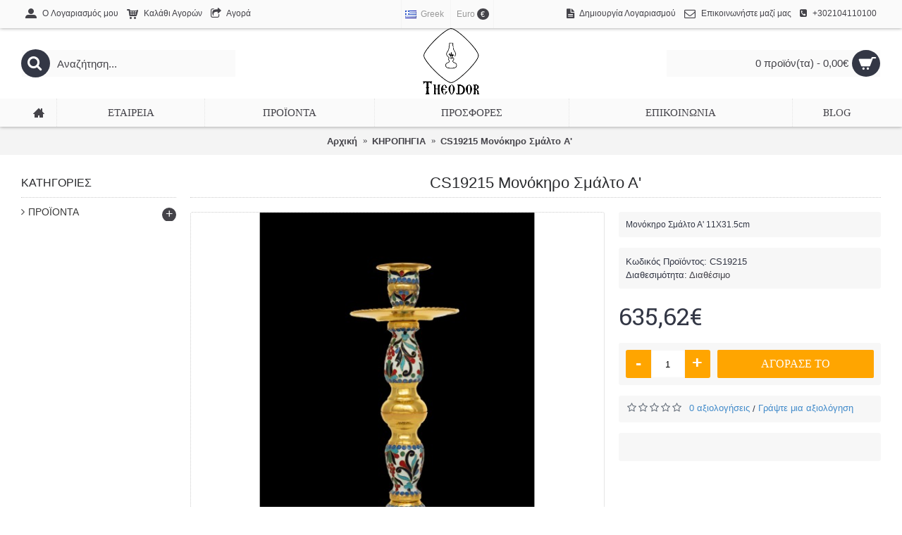

--- FILE ---
content_type: text/html; charset=utf-8
request_url: https://www.e-theo.gr/index.php?route=product/product&path=67&product_id=1181
body_size: 88151
content:
<!DOCTYPE html>
<html dir="ltr" lang="el" class="webkit chrome chrome131 mac journal-desktop is-guest skin-2 responsive-layout infinite-scroll center-header lang-full lang-full-mobile currency-full currency-full-mobile no-top-on-mobile collapse-footer-columns mobile-menu-on-tablet extended-layout header-center header-sticky sticky-menu backface product-grid-second-image product-list-second-image hide-cart product-page product-page-1181 layout-2 route-product-product oc2 oc23 oc3 one-column" data-j2v="2.16.8">
<head>
<meta charset="UTF-8" />
<meta name="viewport" content="width=device-width, initial-scale=1.0">
<meta name="format-detection" content="telephone=no">
<!--[if IE]><meta http-equiv="X-UA-Compatible" content="IE=Edge,chrome=1"/><![endif]-->
<title>Μονόκηρο Σμάλτο Α' | e-theo.gr</title>
<base href="https://www.e-theo.gr/" />
<meta property="og:title" content="CS19215 Μονόκηρο Σμάλτο Α'" />
<meta property="og:site_name" content="Theodor " />
<meta property="og:url" content="http://www.e-theo.gr/index.php?route=product/product&product_id=1181" />
<meta property="og:description" content="Μονόκηρο Σμάλτο Α' 11Χ31.5cm" />
<meta property="og:type" content="product" />
<meta property="og:image" content="https://www.e-theo.gr/image/cache/catalog/new_photo/CS19215-600x315.jpg" />
<meta property="og:image:width" content="600" />
<meta property="og:image:height" content="315" />
<meta name="twitter:card" content="summary" />
<meta name="twitter:title" content="CS19215 Μονόκηρο Σμάλτο Α'" />
<meta name="twitter:description" content="Μονόκηρο Σμάλτο Α' 11Χ31.5cm" />
<meta name="twitter:image" content="https://www.e-theo.gr/image/cache/catalog/new_photo/CS19215-200x200.jpg" />
<meta name="twitter:image:width" content="200" />
<meta name="twitter:image:height" content="200" />
<link href="http://www.e-theo.gr/index.php?route=product/product&amp;product_id=1181" rel="canonical" />
<link href="https://www.e-theo.gr/image/etheo.png" rel="icon" />
<link rel="stylesheet" href="//fonts.googleapis.com/css?family=Droid+Serif:regular,italic%7CRoboto+Slab:regular%7CUbuntu:700%7CRoboto+Condensed:regular&amp;subset=latin"/>
<link rel="stylesheet" href="https://www.e-theo.gr/journal-cache/_91931253f9ec4dc760b8ba9ac59996b2.css"/>
<script type="text/javascript" src="https://www.e-theo.gr/journal-cache/_a3d6ee90ae10a93bcecb7ec2c2fe3b3c.js"></script>

<script>
  (function(i,s,o,g,r,a,m){i['GoogleAnalyticsObject']=r;i[r]=i[r]||function(){
  (i[r].q=i[r].q||[]).push(arguments)},i[r].l=1*new Date();a=s.createElement(o),
  m=s.getElementsByTagName(o)[0];a.async=1;a.src=g;m.parentNode.insertBefore(a,m)
  })(window,document,'script','https://www.google-analytics.com/analytics.js','ga');

  ga('create', 'UA-77363195-1', 'auto');
  ga('send', 'pageview');

</script>
<!-- Facebook Pixel Code -->
<script>
!function(f,b,e,v,n,t,s)
{if(f.fbq)return;n=f.fbq=function(){n.callMethod?
n.callMethod.apply(n,arguments):n.queue.push(arguments)};
if(!f._fbq)f._fbq=n;n.push=n;n.loaded=!0;n.version='2.0';
n.queue=[];t=b.createElement(e);t.async=!0;
t.src=v;s=b.getElementsByTagName(e)[0];
s.parentNode.insertBefore(t,s)}(window,document,'script',
'https://connect.facebook.net/en_US/fbevents.js');
fbq('init', '2138486286193317'); 
fbq('track', 'PageView');
</script>
<noscript>
<img height="1" width="1" 
src="https://www.facebook.com/tr?id=2138486286193317&ev=PageView
&noscript=1"/>
</noscript>
<!-- End Facebook Pixel Code -->


<script>
Journal.COUNTDOWN = {
  DAYS    : "Days",
  HOURS   : "Hours",
  MINUTES : "Min",
  SECONDS : "Sec"
};
Journal.NOTIFICATION_BUTTONS = '<div class="notification-buttons"><a class="button notification-cart" href="https://www.e-theo.gr/index.php?route=checkout/cart">Εμφάνιση καλαθιού</a><a class="button notification-checkout" href="https://www.e-theo.gr/index.php?route=checkout/checkout">Αγορά</a></div>';
</script>

        <link rel="stylesheet" type="text/css" href="catalog/view/theme/css/facebook/cookieconsent.min.css" />
        <script type="text/javascript" src = "catalog/view/javascript/facebook/cookieconsent.min.js"></script>
        <script>
        window.addEventListener("load", function(){
          function setConsent() {
            fbq(
              'consent',
              this.hasConsented() ? 'grant' : 'revoke'
            );
          }
          window.cookieconsent.initialise({
            palette: {
              popup: {
                background: '#237afc'
              },
              button: {
                background: '#fff',
                text: '#237afc'
              }
            },
            cookie: {
              name: fbq.consentCookieName
            },
            type: 'opt-out',
            showLink: false,
            content: {
              dismiss: 'Agree',
              deny: 'Opt Out',
              header: 'Our Site Uses Cookies',
              message: 'By clicking Agree, you agree to our <a class="cc-link" href="https://www.facebook.com/legal/terms/update" target="_blank">terms of service</a>, <a class="cc-link" href="https://www.facebook.com/policies/" target="_blank">privacy policy</a> and <a class="cc-link" href="https://www.facebook.com/policies/cookies/" target="_blank">cookies policy</a>.'
            },
            layout: 'basic-header',
            location: true,
            revokable: true,
            onInitialise: setConsent,
            onStatusChange: setConsent,
            onRevokeChoice: setConsent
          }, function (popup) {
            // If this isn't open, we know that we can use cookies.
            if (!popup.getStatus() && !popup.options.enabled) {
              popup.setStatus(cookieconsent.status.dismiss);
            }
          });
        });
        </script>
        <script type="text/javascript">
          !function(f,b,e,v,n,t,s){if(f.fbq)return;n=f.fbq=function(){n.callMethod?
          n.callMethod.apply(n,arguments):n.queue.push(arguments)};if(!f._fbq)f._fbq=n;
          n.push=n;n.loaded=!0;n.version='2.0';n.queue=[];t=b.createElement(e);t.async=!0;
          t.src=v;s=b.getElementsByTagName(e)[0];s.parentNode.insertBefore(t,s)}(window,
          document,'script','https://connect.facebook.net/en_US/fbevents.js');
          fbq.consentCookieName = 'fb_cookieconsent_status';

          (function() {
            function getCookie(t){var i=("; "+document.cookie).split("; "+t+"=");if(2==i.length)return i.pop().split(";").shift()}
            var consentValue = getCookie(fbq.consentCookieName);
            fbq('consent', consentValue === 'dismiss' ? 'grant' : 'revoke');
          })();
        </script>
        <script type="text/javascript" src = "catalog/view/javascript/facebook/facebook_pixel.js"></script>
                  <script type="text/javascript">
            (function() {
              var params = {
    "agent": "exopencart-3.0.2.0-2.0.3"
};
              _facebookAdsExtension.facebookPixel.init(
                '2136038553336213',
                {},
                params);
                              _facebookAdsExtension.facebookPixel.firePixel(
                  JSON.parse('{\"event_name\":\"ViewContent\",\"content_type\":\"product\",\"content_ids\":\"[\'1181\']\",\"value\":512.6,\"currency\":\"EUR\",\"content_name\":\"CS19215 \\u039c\\u03bf\\u03bd\\u03cc\\u03ba\\u03b7\\u03c1\\u03bf \\u03a3\\u03bc\\u03ac\\u03bb\\u03c4\\u03bf \\u0391\'\",\"num_items\":1}'));
                          })();
          </script>
              

				<!-- Global site tag (gtag.js) - Google Ads: 871026139 --> 
<script async src="https://www.googletagmanager.com/gtag/js?id=AW-871026139"></script>
<script> window.dataLayer = window.dataLayer || []; 
function gtag(){dataLayer.push(arguments);} 
gtag('js', new Date()); 

gtag('config', 'AW-871026139'); 
</script> 
			
</head>
<body>
<!--[if lt IE 9]>
<div class="old-browser">You are using an old browser. Please <a href="http://windows.microsoft.com/en-us/internet-explorer/download-ie">upgrade to a newer version</a> or <a href="http://browsehappy.com/">try a different browser</a>.</div>
<![endif]-->

<header class="journal-header-center">
  <div class="header">
    <div class="journal-top-header j-min z-1"></div>
    <div class="journal-menu-bg z-0"></div>
    <div class="journal-center-bg j-100 z-0"></div>
    <div id="header" class="journal-header z-2">
      <div class="header-assets top-bar">
        <div class="journal-links j-min xs-100 sm-100 md-50 lg-50 xl-50">
          <div class="links">
            <ul class="top-menu">
              <li>
          <a href="https://www.e-theo.gr/index.php?route=account/account" class="m-item icon-only"><i style="margin-right: 5px; font-size: 16px" data-icon="&#xe1b8;"></i>
        <span class="top-menu-link">O Λογαριασμός μου</span>
      </a>
          </li>
  <li>
          <a href="https://www.e-theo.gr/index.php?route=checkout/cart" class="m-item icon-only"><i style="margin-right: 5px; font-size: 16px" data-icon="&#xe180;"></i>
        <span class="top-menu-link">Καλάθι Αγορών</span>
      </a>
          </li>
  <li>
          <a href="https://www.e-theo.gr/index.php?route=checkout/checkout" class="m-item icon-only"><i style="margin-right: 5px; font-size: 16px" data-icon="&#xe036;"></i>
        <span class="top-menu-link">Αγορά</span>
      </a>
          </li>
            </ul>
          </div>
        </div>
                  <div class="journal-language j-min">
              <form action="https://www.e-theo.gr/index.php?route=common/language/language" method="post" enctype="multipart/form-data">
    <div id="language" class="full-text">
      <div class="btn-group">
        <button class="dropdown-toggle" type="button" data-hover="dropdown">
          <div>
                                                            <img width="16" height="11" src="https://www.e-theo.gr/catalog/language/el-gr/el-gr.png" alt="Greek">
                  <span class="language-text">Greek</span>
                                                                                                        </div>
        </button>
        <ul class="dropdown-menu">
                      <li>
              <a onclick="$(this).closest('form').find('input[name=\'code\']').val('el-gr'); $(this).closest('form').submit();">
                                  <img width="16" height="11" src="https://www.e-theo.gr/catalog/language/el-gr/el-gr.png" alt="Greek">
                  <span class="language-text">Greek</span>
                              </a>
            </li>
                      <li>
              <a onclick="$(this).closest('form').find('input[name=\'code\']').val('en-gb'); $(this).closest('form').submit();">
                                  <img width="16" height="11" src="https://www.e-theo.gr/catalog/language/en-gb/en-gb.png" alt="English">
                  <span class="language-text">English</span>
                              </a>
            </li>
                      <li>
              <a onclick="$(this).closest('form').find('input[name=\'code\']').val('ru-ru'); $(this).closest('form').submit();">
                                  <img width="16" height="11" src="https://www.e-theo.gr/catalog/language/ru-ru/ru-ru.png" alt="Русский">
                  <span class="language-text">Русский</span>
                              </a>
            </li>
                  </ul>
      </div>
      <input type="hidden" name="code" value=""/>
      <input type="hidden" name="redirect" value="https://www.e-theo.gr/index.php?route=product/product&amp;path=67&amp;product_id=1181"/>
    </div>
  </form>

          </div>
                          <div class="journal-currency j-min">
              <form action="https://www.e-theo.gr/index.php?route=common/currency/currency" method="post" enctype="multipart/form-data">
    <div id="currency" class="full-text">
      <div class="btn-group">
        <button class="dropdown-toggle" type="button" data-hover="dropdown">
          <div>
                                                                                <span class="currency-text">Euro</span>
                    <span class="currency-symbol">€</span>
                                                                                                </div>
        </button>
        <ul class="dropdown-menu">
                                                                                              <li><a onclick="$(this).closest('form').find('input[name=\'code\']').val('EUR'); $(this).closest('form').submit();"><span class="currency-text">Euro</span> €</a></li>
                                                                                                                        <li><a onclick="$(this).closest('form').find('input[name=\'code\']').val('RUB'); $(this).closest('form').submit();"><span class="currency-text">рубль</span> ₽</a></li>
                                            </ul>
      </div>
      <input type="hidden" name="code" value=""/>
      <input type="hidden" name="redirect" value="https://www.e-theo.gr/index.php?route=product/product&amp;path=67&amp;product_id=1181"/>
    </div>
  </form>

          </div>
                <div class="journal-secondary j-min xs-100 sm-100 md-50 lg-50 xl-50">
          <div class="links">
            <ul class="top-menu">
              <li>
          <a href="https://www.e-theo.gr/index.php?route=account/register" class="m-item icon-only"><i style="margin-right: 5px; font-size: 16px" data-icon="&#xe6b2;"></i>
        <span class="top-menu-link">Δημιουργία Λογαριασμού</span>
      </a>
          </li>
  <li>
          <a href="https://www.e-theo.gr/index.php?route=information/contact" class="m-item icon-only"><i style="margin-right: 5px; font-size: 16px" data-icon="&#xe698;"></i>
        <span class="top-menu-link">Επικοινωνήστε μαζί μας</span>
      </a>
          </li>
  <li>
          <a href="tel:+302104110100" class="m-item "><i style="margin-right: 5px; " data-icon="&#xe084;"></i>
        <span class="top-menu-link">+302104110100</span>
      </a>
          </li>
            </ul>
          </div>
        </div>
      </div>
      <div class="header-assets">
        <div class="journal-search j-min xs-100 sm-50 md-25 lg-25 xl-25">
          <div id="search" class="input-group j-min">
  <input type="text" name="search" value="" placeholder="Αναζήτηση..." autocomplete="off" class="form-control input-lg"/>
  <div class="button-search">
    <button type="button"><i></i></button>
  </div>
</div>

        </div>
        <div class="journal-logo j-100 xs-100 sm-100 md-50 lg-50 xl-50">
                      <div id="logo">
              <a href="http://www.e-theo.gr/index.php?route=common/home">
                <img src="https://www.e-theo.gr/image/cache/theodor1-174x192.png" width="174" height="192" alt="Theodor " title="Theodor " class="logo-1x" />
              </a>
            </div>
                  </div>
        <div class="journal-cart j-min xs-100 sm-50 md-25 lg-25 xl-25">
          <div id="cart" class="btn-group btn-block">
  <button type="button" data-toggle="dropdown" class="btn btn-inverse btn-block btn-lg dropdown-toggle heading"><a><span id="cart-total" data-loading-text="Φόρτωση...&nbsp;&nbsp;">0 προϊόν(τα) - 0,00€</span> <i></i></a></button>
  <div class="content">
    <ul class="cart-wrapper">
              <li>
          <p class="text-center empty">Το καλάθι αγορών είναι άδειο!</p>
        </li>
          </ul>
  </div>
</div>

        </div>
      </div>
      <div class="journal-menu j-min xs-100 sm-100 md-100 lg-100 xl-100">
        <style></style>

<div class="mobile-trigger"></div>

<ul class="super-menu mobile-menu menu-table" style="table-layout: auto">
      <li id="main-menu-item-1" class="drop-down  icon-only">
              <a href="http://www.e-theo.gr/" ><i style="margin-right: 5px; font-size: 16px" data-icon="&#xe14f;"></i></a>
      
      
      
      
      
      
      
      <span class="mobile-plus">+</span>
    </li>
      <li id="main-menu-item-2" class="drop-down ">
              <a href="http://www.e-theo.gr/index.php?route=information/information&amp;information_id=4" ><span class="main-menu-text">ΕΤΑΙΡΕΙΑ</span></a>
      
      
      
      
      
      
      
      <span class="mobile-plus">+</span>
    </li>
      <li id="main-menu-item-3" class="mega-menu-categories ">
              <a href="http://www.e-theo.gr/index.php?route=product/category&amp;path=72" ><span class="main-menu-text">ΠΡΟΪΟΝΤΑ</span></a>
      
              <div class="mega-menu">
          <div>
                          <div class="mega-menu-item xs-50 sm-33 md-25 lg-20 xl-16 menu-image-left ">
                <div>
                  <h3><a href="http://www.e-theo.gr/index.php?route=product/category&amp;path=72_86">ΑΓΙΑΣ ΤΡΑΠΕΖΗΣ</a></h3>
                  <div>
                                          <a href="http://www.e-theo.gr/index.php?route=product/category&amp;path=72_86"><img width="250" height="250" class="lazy" src="https://www.e-theo.gr/image/cache/data/journal2/transparent-250x250.png" data-src="https://www.e-theo.gr/image/cache/catalog/new_photo/FC19103-250x250.jpg" data-default-src="https://www.e-theo.gr/image/cache/catalog/new_photo/FC19103-250x250.jpg" alt="ΑΓΙΑΣ ΤΡΑΠΕΖΗΣ"/></a>
                                                              <ul>
                                                                                              </ul>
                                      </div>
                </div>
              </div>
                          <div class="mega-menu-item xs-50 sm-33 md-25 lg-20 xl-16 menu-image-left ">
                <div>
                  <h3><a href="http://www.e-theo.gr/index.php?route=product/category&amp;path=72_79">ΑΚΟΙΜΗΤΕΣ ΚΑΝΔΗΛΕΣ</a></h3>
                  <div>
                                          <a href="http://www.e-theo.gr/index.php?route=product/category&amp;path=72_79"><img width="250" height="250" class="lazy" src="https://www.e-theo.gr/image/cache/data/journal2/transparent-250x250.png" data-src="https://www.e-theo.gr/image/cache/catalog/photo/CD18726-250x250.jpg" data-default-src="https://www.e-theo.gr/image/cache/catalog/photo/CD18726-250x250.jpg" alt="ΑΚΟΙΜΗΤΕΣ ΚΑΝΔΗΛΕΣ"/></a>
                                                              <ul>
                                                                                              </ul>
                                      </div>
                </div>
              </div>
                          <div class="mega-menu-item xs-50 sm-33 md-25 lg-20 xl-16 menu-image-left ">
                <div>
                  <h3><a href="http://www.e-theo.gr/index.php?route=product/category&amp;path=72_69">ΑΝΤΙΔΩΡΟΘΗΚΕΣ</a></h3>
                  <div>
                                          <a href="http://www.e-theo.gr/index.php?route=product/category&amp;path=72_69"><img width="250" height="250" class="lazy" src="https://www.e-theo.gr/image/cache/data/journal2/transparent-250x250.png" data-src="https://www.e-theo.gr/image/cache/catalog/category/artoforio-250x250.jpg" data-default-src="https://www.e-theo.gr/image/cache/catalog/category/artoforio-250x250.jpg" alt="ΑΝΤΙΔΩΡΟΘΗΚΕΣ"/></a>
                                                              <ul>
                                                                                              </ul>
                                      </div>
                </div>
              </div>
                          <div class="mega-menu-item xs-50 sm-33 md-25 lg-20 xl-16 menu-image-left ">
                <div>
                  <h3><a href="http://www.e-theo.gr/index.php?route=product/category&amp;path=72_102">ΑΠΛΙΚΕΣ</a></h3>
                  <div>
                                          <a href="http://www.e-theo.gr/index.php?route=product/category&amp;path=72_102"><img width="250" height="250" class="lazy" src="https://www.e-theo.gr/image/cache/data/journal2/transparent-250x250.png" data-src="https://www.e-theo.gr/image/cache/catalog/new_items/aplikes-250x250.jpg" data-default-src="https://www.e-theo.gr/image/cache/catalog/new_items/aplikes-250x250.jpg" alt="ΑΠΛΙΚΕΣ"/></a>
                                                              <ul>
                                                                                              </ul>
                                      </div>
                </div>
              </div>
                          <div class="mega-menu-item xs-50 sm-33 md-25 lg-20 xl-16 menu-image-left ">
                <div>
                  <h3><a href="http://www.e-theo.gr/index.php?route=product/category&amp;path=72_68">ΑΡΤΟΦΟΡΙΑ</a></h3>
                  <div>
                                          <a href="http://www.e-theo.gr/index.php?route=product/category&amp;path=72_68"><img width="250" height="250" class="lazy" src="https://www.e-theo.gr/image/cache/data/journal2/transparent-250x250.png" data-src="https://www.e-theo.gr/image/cache/catalog/category/artoforio1-250x250.jpg" data-default-src="https://www.e-theo.gr/image/cache/catalog/category/artoforio1-250x250.jpg" alt="ΑΡΤΟΦΟΡΙΑ"/></a>
                                                              <ul>
                                                                                              </ul>
                                      </div>
                </div>
              </div>
                          <div class="mega-menu-item xs-50 sm-33 md-25 lg-20 xl-16 menu-image-left ">
                <div>
                  <h3><a href="http://www.e-theo.gr/index.php?route=product/category&amp;path=72_105">ΑΡΧΙΕΡΑΤΙΚΕΣ ΜΗΤΡΕΣ</a></h3>
                  <div>
                                          <a href="http://www.e-theo.gr/index.php?route=product/category&amp;path=72_105"><img width="250" height="250" class="lazy" src="https://www.e-theo.gr/image/cache/data/journal2/transparent-250x250.png" data-src="https://www.e-theo.gr/image/cache/catalog/new_photo/CRW52003-250x250.jpg" data-default-src="https://www.e-theo.gr/image/cache/catalog/new_photo/CRW52003-250x250.jpg" alt="ΑΡΧΙΕΡΑΤΙΚΕΣ ΜΗΤΡΕΣ"/></a>
                                                              <ul>
                                                                                              </ul>
                                      </div>
                </div>
              </div>
                          <div class="mega-menu-item xs-50 sm-33 md-25 lg-20 xl-16 menu-image-left ">
                <div>
                  <h3><a href="http://www.e-theo.gr/index.php?route=product/category&amp;path=72_99">ΒΑΣΕΙΣ</a></h3>
                  <div>
                                          <a href="http://www.e-theo.gr/index.php?route=product/category&amp;path=72_99"><img width="250" height="250" class="lazy" src="https://www.e-theo.gr/image/cache/data/journal2/transparent-250x250.png" data-src="https://www.e-theo.gr/image/cache/catalog/new_items/vaseis-250x250.jpg" data-default-src="https://www.e-theo.gr/image/cache/catalog/new_items/vaseis-250x250.jpg" alt="ΒΑΣΕΙΣ"/></a>
                                                              <ul>
                                                                                              </ul>
                                      </div>
                </div>
              </div>
                          <div class="mega-menu-item xs-50 sm-33 md-25 lg-20 xl-16 menu-image-left ">
                <div>
                  <h3><a href="http://www.e-theo.gr/index.php?route=product/category&amp;path=72_92">ΒΑΣΕΙΣ ΕΙΚΟΝΩΝ-ΠΡΟΣΚΥΝΗΤΑΡΙΑ</a></h3>
                  <div>
                                          <a href="http://www.e-theo.gr/index.php?route=product/category&amp;path=72_92"><img width="250" height="250" class="lazy" src="https://www.e-theo.gr/image/cache/data/journal2/transparent-250x250.png" data-src="https://www.e-theo.gr/image/cache/catalog/new_items/vaseis-eikonon-250x250.jpg" data-default-src="https://www.e-theo.gr/image/cache/catalog/new_items/vaseis-eikonon-250x250.jpg" alt="ΒΑΣΕΙΣ ΕΙΚΟΝΩΝ-ΠΡΟΣΚΥΝΗΤΑΡΙΑ"/></a>
                                                              <ul>
                                                                                              </ul>
                                      </div>
                </div>
              </div>
                          <div class="mega-menu-item xs-50 sm-33 md-25 lg-20 xl-16 menu-image-left ">
                <div>
                  <h3><a href="http://www.e-theo.gr/index.php?route=product/category&amp;path=72_93">ΔΕΣΠΟΤΙΚΟΙ ΘΡΟΝΟΙ - ΣΤΑΣΙΔΙΑ</a></h3>
                  <div>
                                          <a href="http://www.e-theo.gr/index.php?route=product/category&amp;path=72_93"><img width="250" height="250" class="lazy" src="https://www.e-theo.gr/image/cache/data/journal2/transparent-250x250.png" data-src="https://www.e-theo.gr/image/cache/catalog/new_items/despotikoi-thronoi-250x250.jpg" data-default-src="https://www.e-theo.gr/image/cache/catalog/new_items/despotikoi-thronoi-250x250.jpg" alt="ΔΕΣΠΟΤΙΚΟΙ ΘΡΟΝΟΙ - ΣΤΑΣΙΔΙΑ"/></a>
                                                              <ul>
                                                                                              </ul>
                                      </div>
                </div>
              </div>
                          <div class="mega-menu-item xs-50 sm-33 md-25 lg-20 xl-16 menu-image-left ">
                <div>
                  <h3><a href="http://www.e-theo.gr/index.php?route=product/category&amp;path=72_88">ΔΙΑΦΟΡΑ ΕΙΔΗ</a></h3>
                  <div>
                                          <a href="http://www.e-theo.gr/index.php?route=product/category&amp;path=72_88"><img width="250" height="250" class="lazy" src="https://www.e-theo.gr/image/cache/data/journal2/transparent-250x250.png" data-src="https://www.e-theo.gr/image/cache/catalog/new_items/diafora-eidi-250x250.jpg" data-default-src="https://www.e-theo.gr/image/cache/catalog/new_items/diafora-eidi-250x250.jpg" alt="ΔΙΑΦΟΡΑ ΕΙΔΗ"/></a>
                                                              <ul>
                                                                                              </ul>
                                      </div>
                </div>
              </div>
                          <div class="mega-menu-item xs-50 sm-33 md-25 lg-20 xl-16 menu-image-left ">
                <div>
                  <h3><a href="http://www.e-theo.gr/index.php?route=product/category&amp;path=72_98">ΔΙΑΧΩΡΙΣΤΙΚΑ ΔΙΑΔΡΟΜΟΥ</a></h3>
                  <div>
                                          <a href="http://www.e-theo.gr/index.php?route=product/category&amp;path=72_98"><img width="250" height="250" class="lazy" src="https://www.e-theo.gr/image/cache/data/journal2/transparent-250x250.png" data-src="https://www.e-theo.gr/image/cache/catalog/new_items/diaxoristika-diadromou-250x250.jpg" data-default-src="https://www.e-theo.gr/image/cache/catalog/new_items/diaxoristika-diadromou-250x250.jpg" alt="ΔΙΑΧΩΡΙΣΤΙΚΑ ΔΙΑΔΡΟΜΟΥ"/></a>
                                                              <ul>
                                                                                              </ul>
                                      </div>
                </div>
              </div>
                          <div class="mega-menu-item xs-50 sm-33 md-25 lg-20 xl-16 menu-image-left ">
                <div>
                  <h3><a href="http://www.e-theo.gr/index.php?route=product/category&amp;path=72_64">ΔΙΣΚΟΠΟΤΗΡΑ</a></h3>
                  <div>
                                          <a href="http://www.e-theo.gr/index.php?route=product/category&amp;path=72_64"><img width="250" height="250" class="lazy" src="https://www.e-theo.gr/image/cache/data/journal2/transparent-250x250.png" data-src="https://www.e-theo.gr/image/cache/catalog/category/diskopotiro-250x250.jpg" data-default-src="https://www.e-theo.gr/image/cache/catalog/category/diskopotiro-250x250.jpg" alt="ΔΙΣΚΟΠΟΤΗΡΑ"/></a>
                                                              <ul>
                                                                                              </ul>
                                      </div>
                </div>
              </div>
                          <div class="mega-menu-item xs-50 sm-33 md-25 lg-20 xl-16 menu-image-left ">
                <div>
                  <h3><a href="http://www.e-theo.gr/index.php?route=product/category&amp;path=72_90">ΔΟΧΕΙΑ ΑΠΟΚΕΡΩΝ</a></h3>
                  <div>
                                          <a href="http://www.e-theo.gr/index.php?route=product/category&amp;path=72_90"><img width="250" height="250" class="lazy" src="https://www.e-theo.gr/image/cache/data/journal2/transparent-250x250.png" data-src="https://www.e-theo.gr/image/cache/catalog/new_items/doxeia-apokeron-250x250.jpg" data-default-src="https://www.e-theo.gr/image/cache/catalog/new_items/doxeia-apokeron-250x250.jpg" alt="ΔΟΧΕΙΑ ΑΠΟΚΕΡΩΝ"/></a>
                                                              <ul>
                                                                                              </ul>
                                      </div>
                </div>
              </div>
                          <div class="mega-menu-item xs-50 sm-33 md-25 lg-20 xl-16 menu-image-left ">
                <div>
                  <h3><a href="http://www.e-theo.gr/index.php?route=product/category&amp;path=72_77">ΕΓΚΟΛΠΙΑ</a></h3>
                  <div>
                                          <a href="http://www.e-theo.gr/index.php?route=product/category&amp;path=72_77"><img width="250" height="250" class="lazy" src="https://www.e-theo.gr/image/cache/data/journal2/transparent-250x250.png" data-src="https://www.e-theo.gr/image/cache/catalog/egkolpia-250x250.jpg" data-default-src="https://www.e-theo.gr/image/cache/catalog/egkolpia-250x250.jpg" alt="ΕΓΚΟΛΠΙΑ"/></a>
                                                              <ul>
                                                                                              </ul>
                                      </div>
                </div>
              </div>
                          <div class="mega-menu-item xs-50 sm-33 md-25 lg-20 xl-16 menu-image-left ">
                <div>
                  <h3><a href="http://www.e-theo.gr/index.php?route=product/category&amp;path=72_85">ΕΙΚΟΝΕΣ</a></h3>
                  <div>
                                          <a href="http://www.e-theo.gr/index.php?route=product/category&amp;path=72_85"><img width="250" height="250" class="lazy" src="https://www.e-theo.gr/image/cache/data/journal2/transparent-250x250.png" data-src="https://www.e-theo.gr/image/cache/catalog/EK%2017002-250x250.jpg" data-default-src="https://www.e-theo.gr/image/cache/catalog/EK%2017002-250x250.jpg" alt="ΕΙΚΟΝΕΣ"/></a>
                                                              <ul>
                                                                                              </ul>
                                      </div>
                </div>
              </div>
                          <div class="mega-menu-item xs-50 sm-33 md-25 lg-20 xl-16 menu-image-left ">
                <div>
                  <h3><a href="http://www.e-theo.gr/index.php?route=product/category&amp;path=72_84">ΕΞΑΠΤΕΡΥΓΑ</a></h3>
                  <div>
                                          <a href="http://www.e-theo.gr/index.php?route=product/category&amp;path=72_84"><img width="250" height="250" class="lazy" src="https://www.e-theo.gr/image/cache/data/journal2/transparent-250x250.png" data-src="https://www.e-theo.gr/image/cache/catalog/eksapteryga-250x250.jpg" data-default-src="https://www.e-theo.gr/image/cache/catalog/eksapteryga-250x250.jpg" alt="ΕΞΑΠΤΕΡΥΓΑ"/></a>
                                                              <ul>
                                                                                              </ul>
                                      </div>
                </div>
              </div>
                          <div class="mega-menu-item xs-50 sm-33 md-25 lg-20 xl-16 menu-image-left ">
                <div>
                  <h3><a href="http://www.e-theo.gr/index.php?route=product/category&amp;path=72_70">ΕΠΙΣΤΗΘΙΟΙ ΣΤΑΥΡΟΙ</a></h3>
                  <div>
                                          <a href="http://www.e-theo.gr/index.php?route=product/category&amp;path=72_70"><img width="250" height="250" class="lazy" src="https://www.e-theo.gr/image/cache/data/journal2/transparent-250x250.png" data-src="https://www.e-theo.gr/image/cache/catalog/category/epistithios_stavros-250x250.jpg" data-default-src="https://www.e-theo.gr/image/cache/catalog/category/epistithios_stavros-250x250.jpg" alt="ΕΠΙΣΤΗΘΙΟΙ ΣΤΑΥΡΟΙ"/></a>
                                                              <ul>
                                                                                              </ul>
                                      </div>
                </div>
              </div>
                          <div class="mega-menu-item xs-50 sm-33 md-25 lg-20 xl-16 menu-image-left ">
                <div>
                  <h3><a href="http://www.e-theo.gr/index.php?route=product/category&amp;path=72_94">ΕΠΙΤΑΦΙΟΙ-ΤΡΑΠΕΖΙΑ</a></h3>
                  <div>
                                          <a href="http://www.e-theo.gr/index.php?route=product/category&amp;path=72_94"><img width="250" height="250" class="lazy" src="https://www.e-theo.gr/image/cache/data/journal2/transparent-250x250.png" data-src="https://www.e-theo.gr/image/cache/catalog/new_items/epitafioi-250x250.jpg" data-default-src="https://www.e-theo.gr/image/cache/catalog/new_items/epitafioi-250x250.jpg" alt="ΕΠΙΤΑΦΙΟΙ-ΤΡΑΠΕΖΙΑ"/></a>
                                                              <ul>
                                                                                              </ul>
                                      </div>
                </div>
              </div>
                          <div class="mega-menu-item xs-50 sm-33 md-25 lg-20 xl-16 menu-image-left ">
                <div>
                  <h3><a href="http://www.e-theo.gr/index.php?route=product/category&amp;path=72_66">ΕΥΑΓΓΕΛΙΑ</a></h3>
                  <div>
                                          <a href="http://www.e-theo.gr/index.php?route=product/category&amp;path=72_66"><img width="250" height="250" class="lazy" src="https://www.e-theo.gr/image/cache/data/journal2/transparent-250x250.png" data-src="https://www.e-theo.gr/image/cache/catalog/category/evaggelio-250x250.jpg" data-default-src="https://www.e-theo.gr/image/cache/catalog/category/evaggelio-250x250.jpg" alt="ΕΥΑΓΓΕΛΙΑ"/></a>
                                                              <ul>
                                                                                              </ul>
                                      </div>
                </div>
              </div>
                          <div class="mega-menu-item xs-50 sm-33 md-25 lg-20 xl-16 menu-image-left ">
                <div>
                  <h3><a href="http://www.e-theo.gr/index.php?route=product/category&amp;path=72_76">ΖΕΟΝ</a></h3>
                  <div>
                                          <a href="http://www.e-theo.gr/index.php?route=product/category&amp;path=72_76"><img width="250" height="250" class="lazy" src="https://www.e-theo.gr/image/cache/data/journal2/transparent-250x250.png" data-src="https://www.e-theo.gr/image/cache/catalog/category/zeon-250x250.jpg" data-default-src="https://www.e-theo.gr/image/cache/catalog/category/zeon-250x250.jpg" alt="ΖΕΟΝ"/></a>
                                                              <ul>
                                                                                              </ul>
                                      </div>
                </div>
              </div>
                          <div class="mega-menu-item xs-50 sm-33 md-25 lg-20 xl-16 menu-image-left ">
                <div>
                  <h3><a href="http://www.e-theo.gr/index.php?route=product/category&amp;path=72_59">ΘΥΜΙΑΤΑ</a></h3>
                  <div>
                                          <a href="http://www.e-theo.gr/index.php?route=product/category&amp;path=72_59"><img width="250" height="250" class="lazy" src="https://www.e-theo.gr/image/cache/data/journal2/transparent-250x250.png" data-src="https://www.e-theo.gr/image/cache/catalog/category/thimiato-250x250.jpg" data-default-src="https://www.e-theo.gr/image/cache/catalog/category/thimiato-250x250.jpg" alt="ΘΥΜΙΑΤΑ"/></a>
                                                              <ul>
                                                                                              </ul>
                                      </div>
                </div>
              </div>
                          <div class="mega-menu-item xs-50 sm-33 md-25 lg-20 xl-16 menu-image-left ">
                <div>
                  <h3><a href="http://www.e-theo.gr/index.php?route=product/category&amp;path=72_61">ΚΑΝΤΗΛΙΑ</a></h3>
                  <div>
                                          <a href="http://www.e-theo.gr/index.php?route=product/category&amp;path=72_61"><img width="250" height="250" class="lazy" src="https://www.e-theo.gr/image/cache/data/journal2/transparent-250x250.png" data-src="https://www.e-theo.gr/image/cache/catalog/category/kantilia-250x250.jpg" data-default-src="https://www.e-theo.gr/image/cache/catalog/category/kantilia-250x250.jpg" alt="ΚΑΝΤΗΛΙΑ"/></a>
                                                              <ul>
                                                                                              </ul>
                                      </div>
                </div>
              </div>
                          <div class="mega-menu-item xs-50 sm-33 md-25 lg-20 xl-16 menu-image-left ">
                <div>
                  <h3><a href="http://www.e-theo.gr/index.php?route=product/category&amp;path=72_91">ΚΗΡΟΘΗΚΕΣ</a></h3>
                  <div>
                                          <a href="http://www.e-theo.gr/index.php?route=product/category&amp;path=72_91"><img width="250" height="250" class="lazy" src="https://www.e-theo.gr/image/cache/data/journal2/transparent-250x250.png" data-src="https://www.e-theo.gr/image/cache/catalog/new_items/kirothikes-250x250.jpg" data-default-src="https://www.e-theo.gr/image/cache/catalog/new_items/kirothikes-250x250.jpg" alt="ΚΗΡΟΘΗΚΕΣ"/></a>
                                                              <ul>
                                                                                              </ul>
                                      </div>
                </div>
              </div>
                          <div class="mega-menu-item xs-50 sm-33 md-25 lg-20 xl-16 menu-image-left ">
                <div>
                  <h3><a href="http://www.e-theo.gr/index.php?route=product/category&amp;path=72_67">ΚΗΡΟΠΗΓΙΑ</a></h3>
                  <div>
                                          <a href="http://www.e-theo.gr/index.php?route=product/category&amp;path=72_67"><img width="250" height="250" class="lazy" src="https://www.e-theo.gr/image/cache/data/journal2/transparent-250x250.png" data-src="https://www.e-theo.gr/image/cache/catalog/category/kiropigio-250x250.jpg" data-default-src="https://www.e-theo.gr/image/cache/catalog/category/kiropigio-250x250.jpg" alt="ΚΗΡΟΠΗΓΙΑ"/></a>
                                                              <ul>
                                                                                              </ul>
                                      </div>
                </div>
              </div>
                          <div class="mega-menu-item xs-50 sm-33 md-25 lg-20 xl-16 menu-image-left ">
                <div>
                  <h3><a href="http://www.e-theo.gr/index.php?route=product/category&amp;path=72_65">ΚΟΛΥΜΒΗΘΡΕΣ</a></h3>
                  <div>
                                          <a href="http://www.e-theo.gr/index.php?route=product/category&amp;path=72_65"><img width="250" height="250" class="lazy" src="https://www.e-theo.gr/image/cache/data/journal2/transparent-250x250.png" data-src="https://www.e-theo.gr/image/cache/catalog/category/kolimvithra-250x250.jpg" data-default-src="https://www.e-theo.gr/image/cache/catalog/category/kolimvithra-250x250.jpg" alt="ΚΟΛΥΜΒΗΘΡΕΣ"/></a>
                                                              <ul>
                                                                                              </ul>
                                      </div>
                </div>
              </div>
                          <div class="mega-menu-item xs-50 sm-33 md-25 lg-20 xl-16 menu-image-left ">
                <div>
                  <h3><a href="http://www.e-theo.gr/index.php?route=product/category&amp;path=72_89">ΛΑΜΠΑΔΟΘΗΚΕΣ</a></h3>
                  <div>
                                          <a href="http://www.e-theo.gr/index.php?route=product/category&amp;path=72_89"><img width="250" height="250" class="lazy" src="https://www.e-theo.gr/image/cache/data/journal2/transparent-250x250.png" data-src="https://www.e-theo.gr/image/cache/catalog/new_items/lampadothikes-250x250.jpg" data-default-src="https://www.e-theo.gr/image/cache/catalog/new_items/lampadothikes-250x250.jpg" alt="ΛΑΜΠΑΔΟΘΗΚΕΣ"/></a>
                                                              <ul>
                                                                                              </ul>
                                      </div>
                </div>
              </div>
                          <div class="mega-menu-item xs-50 sm-33 md-25 lg-20 xl-16 menu-image-left ">
                <div>
                  <h3><a href="http://www.e-theo.gr/index.php?route=product/category&amp;path=72_80">ΛΕΙΨΑΝΟΘΗΚΕΣ</a></h3>
                  <div>
                                          <a href="http://www.e-theo.gr/index.php?route=product/category&amp;path=72_80"><img width="250" height="250" class="lazy" src="https://www.e-theo.gr/image/cache/data/journal2/transparent-250x250.png" data-src="https://www.e-theo.gr/image/cache/catalog/photo/R19308-250x250.jpg" data-default-src="https://www.e-theo.gr/image/cache/catalog/photo/R19308-250x250.jpg" alt="ΛΕΙΨΑΝΟΘΗΚΕΣ"/></a>
                                                              <ul>
                                                                                              </ul>
                                      </div>
                </div>
              </div>
                          <div class="mega-menu-item xs-50 sm-33 md-25 lg-20 xl-16 menu-image-left ">
                <div>
                  <h3><a href="http://www.e-theo.gr/index.php?route=product/category&amp;path=72_82">ΛΟΓΧΕΣ</a></h3>
                  <div>
                                          <a href="http://www.e-theo.gr/index.php?route=product/category&amp;path=72_82"><img width="250" height="250" class="lazy" src="https://www.e-theo.gr/image/cache/data/journal2/transparent-250x250.png" data-src="https://www.e-theo.gr/image/cache/catalog/photo/CH183B-250x250.jpg" data-default-src="https://www.e-theo.gr/image/cache/catalog/photo/CH183B-250x250.jpg" alt="ΛΟΓΧΕΣ"/></a>
                                                              <ul>
                                                                                              </ul>
                                      </div>
                </div>
              </div>
                          <div class="mega-menu-item xs-50 sm-33 md-25 lg-20 xl-16 menu-image-left ">
                <div>
                  <h3><a href="http://www.e-theo.gr/index.php?route=product/category&amp;path=72_81">ΜΑΝΙΚΕΤΟΚΟΥΜΠΑ</a></h3>
                  <div>
                                          <a href="http://www.e-theo.gr/index.php?route=product/category&amp;path=72_81"><img width="250" height="250" class="lazy" src="https://www.e-theo.gr/image/cache/data/journal2/transparent-250x250.png" data-src="https://www.e-theo.gr/image/cache/catalog/photo/maniketokoumpa-250x250.jpg" data-default-src="https://www.e-theo.gr/image/cache/catalog/photo/maniketokoumpa-250x250.jpg" alt="ΜΑΝΙΚΕΤΟΚΟΥΜΠΑ"/></a>
                                                              <ul>
                                                                                              </ul>
                                      </div>
                </div>
              </div>
                          <div class="mega-menu-item xs-50 sm-33 md-25 lg-20 xl-16 menu-image-left ">
                <div>
                  <h3><a href="http://www.e-theo.gr/index.php?route=product/category&amp;path=72_87">ΜΑΝΟΥΑΛΙΑ</a></h3>
                  <div>
                                          <a href="http://www.e-theo.gr/index.php?route=product/category&amp;path=72_87"><img width="250" height="250" class="lazy" src="https://www.e-theo.gr/image/cache/data/journal2/transparent-250x250.png" data-src="https://www.e-theo.gr/image/cache/catalog/new_items/manoualia-250x250.jpg" data-default-src="https://www.e-theo.gr/image/cache/catalog/new_items/manoualia-250x250.jpg" alt="ΜΑΝΟΥΑΛΙΑ"/></a>
                                                              <ul>
                                                                                              </ul>
                                      </div>
                </div>
              </div>
                          <div class="mega-menu-item xs-50 sm-33 md-25 lg-20 xl-16 menu-image-left ">
                <div>
                  <h3><a href="http://www.e-theo.gr/index.php?route=product/category&amp;path=72_95">ΝΤΟΛΤΣΕΣ</a></h3>
                  <div>
                                          <a href="http://www.e-theo.gr/index.php?route=product/category&amp;path=72_95"><img width="250" height="250" class="lazy" src="https://www.e-theo.gr/image/cache/data/journal2/transparent-250x250.png" data-src="https://www.e-theo.gr/image/cache/catalog/new_items/ntoltses-250x250.jpg" data-default-src="https://www.e-theo.gr/image/cache/catalog/new_items/ntoltses-250x250.jpg" alt="ΝΤΟΛΤΣΕΣ"/></a>
                                                              <ul>
                                                                                              </ul>
                                      </div>
                </div>
              </div>
                          <div class="mega-menu-item xs-50 sm-33 md-25 lg-20 xl-16 menu-image-left ">
                <div>
                  <h3><a href="http://www.e-theo.gr/index.php?route=product/category&amp;path=72_73">ΠΟΛΥΕΛΑΙΟΙ</a></h3>
                  <div>
                                          <a href="http://www.e-theo.gr/index.php?route=product/category&amp;path=72_73"><img width="250" height="250" class="lazy" src="https://www.e-theo.gr/image/cache/data/journal2/transparent-250x250.png" data-src="https://www.e-theo.gr/image/cache/catalog/category/POLYELAIOI-250x250.jpg" data-default-src="https://www.e-theo.gr/image/cache/catalog/category/POLYELAIOI-250x250.jpg" alt="ΠΟΛΥΕΛΑΙΟΙ"/></a>
                                                              <ul>
                                                                                              </ul>
                                      </div>
                </div>
              </div>
                          <div class="mega-menu-item xs-50 sm-33 md-25 lg-20 xl-16 menu-image-left ">
                <div>
                  <h3><a href="http://www.e-theo.gr/index.php?route=product/category&amp;path=72_96">ΠΟΛΥΘΡΟΝΕΣ</a></h3>
                  <div>
                                          <a href="http://www.e-theo.gr/index.php?route=product/category&amp;path=72_96"><img width="250" height="250" class="lazy" src="https://www.e-theo.gr/image/cache/data/journal2/transparent-250x250.png" data-src="https://www.e-theo.gr/image/cache/catalog/new_items/polythrones-250x250.jpg" data-default-src="https://www.e-theo.gr/image/cache/catalog/new_items/polythrones-250x250.jpg" alt="ΠΟΛΥΘΡΟΝΕΣ"/></a>
                                                              <ul>
                                                                                              </ul>
                                      </div>
                </div>
              </div>
                          <div class="mega-menu-item xs-50 sm-33 md-25 lg-20 xl-16 menu-image-left ">
                <div>
                  <h3><a href="http://www.e-theo.gr/index.php?route=product/category&amp;path=72_100">ΣΤΑΥΡΟΙ ΕΞΩΤΕΡΙΚΟΙ</a></h3>
                  <div>
                                          <a href="http://www.e-theo.gr/index.php?route=product/category&amp;path=72_100"><img width="250" height="250" class="lazy" src="https://www.e-theo.gr/image/cache/data/journal2/transparent-250x250.png" data-src="https://www.e-theo.gr/image/cache/catalog/new_items/stavroi-eksoterikoi-250x250.jpg" data-default-src="https://www.e-theo.gr/image/cache/catalog/new_items/stavroi-eksoterikoi-250x250.jpg" alt="ΣΤΑΥΡΟΙ ΕΞΩΤΕΡΙΚΟΙ"/></a>
                                                              <ul>
                                                                                              </ul>
                                      </div>
                </div>
              </div>
                          <div class="mega-menu-item xs-50 sm-33 md-25 lg-20 xl-16 menu-image-left ">
                <div>
                  <h3><a href="http://www.e-theo.gr/index.php?route=product/category&amp;path=72_71">ΣΤΑΥΡΟΙ ΕΥΛΟΓΙΑΣ</a></h3>
                  <div>
                                          <a href="http://www.e-theo.gr/index.php?route=product/category&amp;path=72_71"><img width="250" height="250" class="lazy" src="https://www.e-theo.gr/image/cache/data/journal2/transparent-250x250.png" data-src="https://www.e-theo.gr/image/cache/catalog/category/stavros-250x250.jpg" data-default-src="https://www.e-theo.gr/image/cache/catalog/category/stavros-250x250.jpg" alt="ΣΤΑΥΡΟΙ ΕΥΛΟΓΙΑΣ"/></a>
                                                              <ul>
                                                                                              </ul>
                                      </div>
                </div>
              </div>
                          <div class="mega-menu-item xs-50 sm-33 md-25 lg-20 xl-16 menu-image-left ">
                <div>
                  <h3><a href="http://www.e-theo.gr/index.php?route=product/category&amp;path=72_103">ΣΤΗΡΙΓΜΑΤΑ</a></h3>
                  <div>
                                          <a href="http://www.e-theo.gr/index.php?route=product/category&amp;path=72_103"><img width="250" height="250" class="lazy" src="https://www.e-theo.gr/image/cache/data/journal2/transparent-250x250.png" data-src="https://www.e-theo.gr/image/cache/catalog/new_items/stirigmata-250x250.jpg" data-default-src="https://www.e-theo.gr/image/cache/catalog/new_items/stirigmata-250x250.jpg" alt="ΣΤΗΡΙΓΜΑΤΑ"/></a>
                                                              <ul>
                                                                                              </ul>
                                      </div>
                </div>
              </div>
                          <div class="mega-menu-item xs-50 sm-33 md-25 lg-20 xl-16 menu-image-left ">
                <div>
                  <h3><a href="http://www.e-theo.gr/index.php?route=product/category&amp;path=72_83">ΣΤΗΡΙΓΜΑΤΑ ΚΑΝΔΗΛΙΩΝ</a></h3>
                  <div>
                                          <a href="http://www.e-theo.gr/index.php?route=product/category&amp;path=72_83"><img width="250" height="250" class="lazy" src="https://www.e-theo.gr/image/cache/data/journal2/transparent-250x250.png" data-src="https://www.e-theo.gr/image/cache/catalog/photo/LH18605-250x250.jpg" data-default-src="https://www.e-theo.gr/image/cache/catalog/photo/LH18605-250x250.jpg" alt="ΣΤΗΡΙΓΜΑΤΑ ΚΑΝΔΗΛΙΩΝ"/></a>
                                                              <ul>
                                                                                              </ul>
                                      </div>
                </div>
              </div>
                          <div class="mega-menu-item xs-50 sm-33 md-25 lg-20 xl-16 menu-image-left ">
                <div>
                  <h3><a href="http://www.e-theo.gr/index.php?route=product/category&amp;path=72_104">ΤΡΑΠΕΖΙΑ</a></h3>
                  <div>
                                          <a href="http://www.e-theo.gr/index.php?route=product/category&amp;path=72_104"><img width="250" height="250" class="lazy" src="https://www.e-theo.gr/image/cache/data/journal2/transparent-250x250.png" data-src="https://www.e-theo.gr/image/cache/catalog/journal2/trapezi-250x250.jpg" data-default-src="https://www.e-theo.gr/image/cache/catalog/journal2/trapezi-250x250.jpg" alt="ΤΡΑΠΕΖΙΑ"/></a>
                                                              <ul>
                                                                                              </ul>
                                      </div>
                </div>
              </div>
                          <div class="mega-menu-item xs-50 sm-33 md-25 lg-20 xl-16 menu-image-left ">
                <div>
                  <h3><a href="http://www.e-theo.gr/index.php?route=product/category&amp;path=72_101">ΦΑΝΑΡΙΑ</a></h3>
                  <div>
                                          <a href="http://www.e-theo.gr/index.php?route=product/category&amp;path=72_101"><img width="250" height="250" class="lazy" src="https://www.e-theo.gr/image/cache/data/journal2/transparent-250x250.png" data-src="https://www.e-theo.gr/image/cache/catalog/new_items/fanaria-250x250.jpg" data-default-src="https://www.e-theo.gr/image/cache/catalog/new_items/fanaria-250x250.jpg" alt="ΦΑΝΑΡΙΑ"/></a>
                                                              <ul>
                                                                                              </ul>
                                      </div>
                </div>
              </div>
                          <div class="mega-menu-item xs-50 sm-33 md-25 lg-20 xl-16 menu-image-left ">
                <div>
                  <h3><a href="http://www.e-theo.gr/index.php?route=product/category&amp;path=72_75">ΦΟΡΗΤΗ ΘΗΚΗ ΜΕΤΑΦΟΡΑΣ ΙΕΡΩΝ ΣΚΕΥΩΝ</a></h3>
                  <div>
                                          <a href="http://www.e-theo.gr/index.php?route=product/category&amp;path=72_75"><img width="250" height="250" class="lazy" src="https://www.e-theo.gr/image/cache/data/journal2/transparent-250x250.png" data-src="https://www.e-theo.gr/image/cache/catalog/category/valitsa-250x250.jpg" data-default-src="https://www.e-theo.gr/image/cache/catalog/category/valitsa-250x250.jpg" alt="ΦΟΡΗΤΗ ΘΗΚΗ ΜΕΤΑΦΟΡΑΣ ΙΕΡΩΝ ΣΚΕΥΩΝ"/></a>
                                                              <ul>
                                                                                              </ul>
                                      </div>
                </div>
              </div>
                          <div class="mega-menu-item xs-50 sm-33 md-25 lg-20 xl-16 menu-image-left ">
                <div>
                  <h3><a href="http://www.e-theo.gr/index.php?route=product/category&amp;path=72_78">ΧΕΡΝΙΒΟΞΕΣΤΟΝ</a></h3>
                  <div>
                                          <a href="http://www.e-theo.gr/index.php?route=product/category&amp;path=72_78"><img width="250" height="250" class="lazy" src="https://www.e-theo.gr/image/cache/data/journal2/transparent-250x250.png" data-src="https://www.e-theo.gr/image/cache/catalog/new_photo/H18405-250x250.jpg" data-default-src="https://www.e-theo.gr/image/cache/catalog/new_photo/H18405-250x250.jpg" alt="ΧΕΡΝΙΒΟΞΕΣΤΟΝ"/></a>
                                                              <ul>
                                                                                              </ul>
                                      </div>
                </div>
              </div>
                          <div class="mega-menu-item xs-50 sm-33 md-25 lg-20 xl-16 menu-image-left ">
                <div>
                  <h3><a href="http://www.e-theo.gr/index.php?route=product/category&amp;path=72_97">ΨΑΛΤΗΡΙΑ-ΑΝΑΛΟΓΙΑ</a></h3>
                  <div>
                                          <a href="http://www.e-theo.gr/index.php?route=product/category&amp;path=72_97"><img width="250" height="250" class="lazy" src="https://www.e-theo.gr/image/cache/data/journal2/transparent-250x250.png" data-src="https://www.e-theo.gr/image/cache/catalog/new_items/psaltiria-analogia-250x250.jpg" data-default-src="https://www.e-theo.gr/image/cache/catalog/new_items/psaltiria-analogia-250x250.jpg" alt="ΨΑΛΤΗΡΙΑ-ΑΝΑΛΟΓΙΑ"/></a>
                                                              <ul>
                                                                                              </ul>
                                      </div>
                </div>
              </div>
                      </div>
          <span class="clearfix"></span>
        </div>
        <span class="clearfix"></span>
      
      
      
      
      
      
      <span class="mobile-plus">+</span>
    </li>
      <li id="main-menu-item-4" class="mega-menu-products ">
              <a><span class="main-menu-text">ΠΡΟΣΦΟΡΕΣ</span></a>
      
      
      
      
      
      
      
      <span class="mobile-plus">+</span>
    </li>
      <li id="main-menu-item-5" class="drop-down ">
              <a href="https://www.e-theo.gr/index.php?route=information/contact" ><span class="main-menu-text">ΕΠΙΚΟΙΝΩΝΙΑ</span></a>
      
      
      
      
      
      
      
      <span class="mobile-plus">+</span>
    </li>
      <li id="main-menu-item-6" class="drop-down ">
              <a href="http://www.e-theo.gr/index.php?route=journal2/blog" ><span class="main-menu-text">BLOG</span></a>
      
      
      
      
      
      
      
      <span class="mobile-plus">+</span>
    </li>
  </ul>
      </div>
    </div>
  </div>
</header>

<div class="extended-container">

<div id="container" class="container j-container">
  <ul class="breadcrumb">
          <li itemscope itemtype="http://data-vocabulary.org/Breadcrumb"><a href="http://www.e-theo.gr/index.php?route=common/home" itemprop="url"><span itemprop="title">Αρχική</span></a></li>
          <li itemscope itemtype="http://data-vocabulary.org/Breadcrumb"><a href="http://www.e-theo.gr/index.php?route=product/category&amp;path=67" itemprop="url"><span itemprop="title">ΚΗΡΟΠΗΓΙΑ</span></a></li>
          <li itemscope itemtype="http://data-vocabulary.org/Breadcrumb"><a href="http://www.e-theo.gr/index.php?route=product/product&amp;path=67&amp;product_id=1181" itemprop="url"><span itemprop="title">CS19215 Μονόκηρο Σμάλτο Α'</span></a></li>
      </ul>
  <div class="row">  <div id="column-left" class="col-sm-3 hidden-xs side-column ">
          <div
id="journal-side-category-620045397" class="journal-side-category-17 box side-category side-category-left side-category-accordion"><div
class="box-heading">ΚΑΤΗΓΟΡΙΕΣ</div><div
class="box-category"><ul><li>
<a
href="http://www.e-theo.gr/index.php?route=product/category&amp;path=72" class="">
<span
class="category-name">ΠΡΟΪΟΝΤΑ
</span>
<i><span>+</span></i>
</a><ul><li>
<a
href="http://www.e-theo.gr/index.php?route=product/category&amp;path=72_86" class="">
<span
class="category-name">ΑΓΙΑΣ ΤΡΑΠΕΖΗΣ
</span>
</a></li><li>
<a
href="http://www.e-theo.gr/index.php?route=product/category&amp;path=72_79" class="">
<span
class="category-name">ΑΚΟΙΜΗΤΕΣ ΚΑΝΔΗΛΕΣ
</span>
</a></li><li>
<a
href="http://www.e-theo.gr/index.php?route=product/category&amp;path=72_69" class="">
<span
class="category-name">ΑΝΤΙΔΩΡΟΘΗΚΕΣ
</span>
</a></li><li>
<a
href="http://www.e-theo.gr/index.php?route=product/category&amp;path=72_102" class="">
<span
class="category-name">ΑΠΛΙΚΕΣ
</span>
</a></li><li>
<a
href="http://www.e-theo.gr/index.php?route=product/category&amp;path=72_68" class="">
<span
class="category-name">ΑΡΤΟΦΟΡΙΑ
</span>
</a></li><li>
<a
href="http://www.e-theo.gr/index.php?route=product/category&amp;path=72_105" class="">
<span
class="category-name">ΑΡΧΙΕΡΑΤΙΚΕΣ ΜΗΤΡΕΣ
</span>
</a></li><li>
<a
href="http://www.e-theo.gr/index.php?route=product/category&amp;path=72_99" class="">
<span
class="category-name">ΒΑΣΕΙΣ
</span>
</a></li><li>
<a
href="http://www.e-theo.gr/index.php?route=product/category&amp;path=72_92" class="">
<span
class="category-name">ΒΑΣΕΙΣ ΕΙΚΟΝΩΝ-ΠΡΟΣΚΥΝΗΤΑΡΙΑ
</span>
</a></li><li>
<a
href="http://www.e-theo.gr/index.php?route=product/category&amp;path=72_93" class="">
<span
class="category-name">ΔΕΣΠΟΤΙΚΟΙ ΘΡΟΝΟΙ - ΣΤΑΣΙΔΙΑ
</span>
</a></li><li>
<a
href="http://www.e-theo.gr/index.php?route=product/category&amp;path=72_88" class="">
<span
class="category-name">ΔΙΑΦΟΡΑ ΕΙΔΗ
</span>
</a></li><li>
<a
href="http://www.e-theo.gr/index.php?route=product/category&amp;path=72_98" class="">
<span
class="category-name">ΔΙΑΧΩΡΙΣΤΙΚΑ ΔΙΑΔΡΟΜΟΥ
</span>
</a></li><li>
<a
href="http://www.e-theo.gr/index.php?route=product/category&amp;path=72_64" class="">
<span
class="category-name">ΔΙΣΚΟΠΟΤΗΡΑ
</span>
</a></li><li>
<a
href="http://www.e-theo.gr/index.php?route=product/category&amp;path=72_90" class="">
<span
class="category-name">ΔΟΧΕΙΑ ΑΠΟΚΕΡΩΝ
</span>
</a></li><li>
<a
href="http://www.e-theo.gr/index.php?route=product/category&amp;path=72_77" class="">
<span
class="category-name">ΕΓΚΟΛΠΙΑ
</span>
</a></li><li>
<a
href="http://www.e-theo.gr/index.php?route=product/category&amp;path=72_85" class="">
<span
class="category-name">ΕΙΚΟΝΕΣ
</span>
</a></li><li>
<a
href="http://www.e-theo.gr/index.php?route=product/category&amp;path=72_84" class="">
<span
class="category-name">ΕΞΑΠΤΕΡΥΓΑ
</span>
</a></li><li>
<a
href="http://www.e-theo.gr/index.php?route=product/category&amp;path=72_70" class="">
<span
class="category-name">ΕΠΙΣΤΗΘΙΟΙ ΣΤΑΥΡΟΙ
</span>
</a></li><li>
<a
href="http://www.e-theo.gr/index.php?route=product/category&amp;path=72_94" class="">
<span
class="category-name">ΕΠΙΤΑΦΙΟΙ-ΤΡΑΠΕΖΙΑ
</span>
</a></li><li>
<a
href="http://www.e-theo.gr/index.php?route=product/category&amp;path=72_66" class="">
<span
class="category-name">ΕΥΑΓΓΕΛΙΑ
</span>
</a></li><li>
<a
href="http://www.e-theo.gr/index.php?route=product/category&amp;path=72_76" class="">
<span
class="category-name">ΖΕΟΝ
</span>
</a></li><li>
<a
href="http://www.e-theo.gr/index.php?route=product/category&amp;path=72_59" class="">
<span
class="category-name">ΘΥΜΙΑΤΑ
</span>
</a></li><li>
<a
href="http://www.e-theo.gr/index.php?route=product/category&amp;path=72_61" class="">
<span
class="category-name">ΚΑΝΤΗΛΙΑ
</span>
</a></li><li>
<a
href="http://www.e-theo.gr/index.php?route=product/category&amp;path=72_91" class="">
<span
class="category-name">ΚΗΡΟΘΗΚΕΣ
</span>
</a></li><li>
<a
href="http://www.e-theo.gr/index.php?route=product/category&amp;path=72_67" class="active">
<span
class="category-name">ΚΗΡΟΠΗΓΙΑ
</span>
</a></li><li>
<a
href="http://www.e-theo.gr/index.php?route=product/category&amp;path=72_65" class="">
<span
class="category-name">ΚΟΛΥΜΒΗΘΡΕΣ
</span>
</a></li><li>
<a
href="http://www.e-theo.gr/index.php?route=product/category&amp;path=72_89" class="">
<span
class="category-name">ΛΑΜΠΑΔΟΘΗΚΕΣ
</span>
</a></li><li>
<a
href="http://www.e-theo.gr/index.php?route=product/category&amp;path=72_80" class="">
<span
class="category-name">ΛΕΙΨΑΝΟΘΗΚΕΣ
</span>
</a></li><li>
<a
href="http://www.e-theo.gr/index.php?route=product/category&amp;path=72_82" class="">
<span
class="category-name">ΛΟΓΧΕΣ
</span>
</a></li><li>
<a
href="http://www.e-theo.gr/index.php?route=product/category&amp;path=72_81" class="">
<span
class="category-name">ΜΑΝΙΚΕΤΟΚΟΥΜΠΑ
</span>
</a></li><li>
<a
href="http://www.e-theo.gr/index.php?route=product/category&amp;path=72_87" class="">
<span
class="category-name">ΜΑΝΟΥΑΛΙΑ
</span>
</a></li><li>
<a
href="http://www.e-theo.gr/index.php?route=product/category&amp;path=72_95" class="">
<span
class="category-name">ΝΤΟΛΤΣΕΣ
</span>
</a></li><li>
<a
href="http://www.e-theo.gr/index.php?route=product/category&amp;path=72_73" class="">
<span
class="category-name">ΠΟΛΥΕΛΑΙΟΙ
</span>
</a></li><li>
<a
href="http://www.e-theo.gr/index.php?route=product/category&amp;path=72_96" class="">
<span
class="category-name">ΠΟΛΥΘΡΟΝΕΣ
</span>
</a></li><li>
<a
href="http://www.e-theo.gr/index.php?route=product/category&amp;path=72_100" class="">
<span
class="category-name">ΣΤΑΥΡΟΙ ΕΞΩΤΕΡΙΚΟΙ
</span>
</a></li><li>
<a
href="http://www.e-theo.gr/index.php?route=product/category&amp;path=72_71" class="">
<span
class="category-name">ΣΤΑΥΡΟΙ ΕΥΛΟΓΙΑΣ
</span>
</a></li><li>
<a
href="http://www.e-theo.gr/index.php?route=product/category&amp;path=72_103" class="">
<span
class="category-name">ΣΤΗΡΙΓΜΑΤΑ
</span>
</a></li><li>
<a
href="http://www.e-theo.gr/index.php?route=product/category&amp;path=72_83" class="">
<span
class="category-name">ΣΤΗΡΙΓΜΑΤΑ ΚΑΝΔΗΛΙΩΝ
</span>
</a></li><li>
<a
href="http://www.e-theo.gr/index.php?route=product/category&amp;path=72_104" class="">
<span
class="category-name">ΤΡΑΠΕΖΙΑ
</span>
</a></li><li>
<a
href="http://www.e-theo.gr/index.php?route=product/category&amp;path=72_101" class="">
<span
class="category-name">ΦΑΝΑΡΙΑ
</span>
</a></li><li>
<a
href="http://www.e-theo.gr/index.php?route=product/category&amp;path=72_75" class="">
<span
class="category-name">ΦΟΡΗΤΗ ΘΗΚΗ ΜΕΤΑΦΟΡΑΣ ΙΕΡΩΝ ΣΚΕΥΩΝ
</span>
</a></li><li>
<a
href="http://www.e-theo.gr/index.php?route=product/category&amp;path=72_78" class="">
<span
class="category-name">ΧΕΡΝΙΒΟΞΕΣΤΟΝ
</span>
</a></li><li>
<a
href="http://www.e-theo.gr/index.php?route=product/category&amp;path=72_97" class="">
<span
class="category-name">ΨΑΛΤΗΡΙΑ-ΑΝΑΛΟΓΙΑ
</span>
</a></li></ul></li></ul></div> <script>$('#journal-side-category-620045397 .box-category a i').click(function(e,first){e.preventDefault();$('+ ul',$(this).parent()).slideToggle(first?0:400);$(this).parent().toggleClass('active');$(this).html($(this).parent().hasClass('active')?"<span>-</span>":"<span>+</span>");return false;});$('#journal-side-category-620045397 .is-active i').trigger('click',true);</script> </div>

      </div>

                  <div id="content" class="col-sm-9 product-page-content" itemscope itemtype="http://schema.org/Product">
              <h1 class="heading-title" itemprop="name">CS19215 Μονόκηρο Σμάλτο Α'</h1>
            
      <div class="row product-info split-60-40">
        <div class="left">
                      <div class="image">
                            <a href="https://www.e-theo.gr/image/cache/catalog/new_photo/CS19215-800x800.jpg" title="CS19215 Μονόκηρο Σμάλτο Α'"><img src="https://www.e-theo.gr/image/cache/catalog/new_photo/CS19215-600x600.jpg" title="CS19215 Μονόκηρο Σμάλτο Α'" alt="CS19215 Μονόκηρο Σμάλτο Α'" id="image" data-largeimg="https://www.e-theo.gr/image/cache/catalog/new_photo/CS19215-800x800.jpg" itemprop="image"/></a>
            </div>
                          <div class="gallery-text"><span></span></div>
                                                    <div class="image-gallery" style="display: none !important;">
                          <a href="https://www.e-theo.gr/image/cache/catalog/new_photo/CS19215-800x800.jpg" data-original="https://www.e-theo.gr/image/cache/catalog/new_photo/CS19215-800x800.jpg" title="CS19215 Μονόκηρο Σμάλτο Α'" class="swipebox"><img src="https://www.e-theo.gr/image/cache/catalog/new_photo/CS19215-600x600.jpg" title="CS19215 Μονόκηρο Σμάλτο Α'" alt="CS19215 Μονόκηρο Σμάλτο Α'"/></a>
                                  </div>
                    <meta itemprop="description" content=""/>
          <div class="product-tabs">
                        <ul id="tabs" class="nav nav-tabs htabs">
                                                                        <li  class="active"  ><a href="#tab-review" data-toggle="tab">Αξιολογήσεις (0)</a></li>
                                        </ul>
            <div class="tabs-content">
                                                                        <div class="tab-pane tab-content  active " id="tab-review" >
                                    <form class="form-horizontal" id="form-review">
                    <div id="review"></div>
                    <h2 id="review-title">Γράψτε μια αξιολόγηση</h2>
                                          Παρακαλώ <a href="https://www.e-theo.gr/index.php?route=account/login">συνδεθείτε</a> ή <a href="https://www.e-theo.gr/index.php?route=account/register">δημιουργήστε λογαριασμό</a> για να αξιολογήσετε
                                      </form>
                </div>
                                        </div>
          </div>
        </div>
                                  <div class="right">
                    <div id="product" class="product-options">
                          <div class="journal-custom-tab journal-custom-tab-5">
                                                Μονόκηρο Σμάλτο Α' 11Χ31.5cm
              </div>
                        <ul class="list-unstyled description">
                                                                        <li class="p-model">Κωδικός Προϊόντος: <span class="p-model" itemprop="model">CS19215</span></li>
                            <li class="p-stock">Διαθεσιμότητα: <span class="journal-stock instock">Διαθέσιμο</span></li>
            </ul>
                                                  <ul class="list-unstyled price" itemprop="offers" itemscope itemtype="http://schema.org/Offer">
                <meta itemprop="itemCondition" content="http://schema.org/NewCondition"/>
                <meta itemprop="priceCurrency" content="EUR"/>
                <meta itemprop="price" content="635.62"/>
                                  <link itemprop="availability" href="http://schema.org/InStock"/>
                                                  <li class="product-price">635,62€</li>
                                                  <li class="price-tax">Χωρίς ΦΠΑ: 512,60€</li>
                                                              </ul>
                                                <div class="form-group cart ">
              <div>
                                  <span class="qty">
              <label class="control-label text-qty" for="input-quantity">Ποσότητα</label>
              <input type="text" name="quantity" value="1" size="2" data-min-value="1" id="input-quantity" class="form-control"/>
              <input type="hidden" name="product_id" value="1181"/>
              <script>
                /* quantity buttons */
                var $input = $('.cart input[name="quantity"]');
                function up() {
                  var val = parseInt($input.val(), 10) + 1 || parseInt($input.attr('data-min-value'), 10);
                  $input.val(val);
                }
                function down() {
                  var val = parseInt($input.val(), 10) - 1 || 0;
                  var min = parseInt($input.attr('data-min-value'), 10) || 1;
                  $input.val(Math.max(val, min));
                }
                $('<a href="javascript:;" class="journal-stepper">-</a>').insertBefore($input).click(down);
                $('<a href="javascript:;" class="journal-stepper">+</a>').insertAfter($input).click(up);
                $input.keydown(function (e) {
                  if (e.which === 38) {
                    up();
                    return false;
                  }
                  if (e.which === 40) {
                    down();
                    return false;
                  }
                });
              </script>
              </span>
                  <button type="button" id="button-cart" data-loading-text="Φόρτωση..." class="button"><span class="button-cart-text">Αγόρασε το</span></button>
                              </div>
            </div>
                        <div class="wishlist-compare">
              <span class="links">
                  <a onclick="addToWishList('1181');">Επιθυμητό</a>
                  <a onclick="addToCompare('1181');">Σύγκριση</a>
              </span>
            </div>
                          <div class="rating">
                <p>                    <span class="fa fa-stack"><i class="fa fa-star-o fa-stack-1x"></i></span>                                      <span class="fa fa-stack"><i class="fa fa-star-o fa-stack-1x"></i></span>                                      <span class="fa fa-stack"><i class="fa fa-star-o fa-stack-1x"></i></span>                                      <span class="fa fa-stack"><i class="fa fa-star-o fa-stack-1x"></i></span>                                      <span class="fa fa-stack"><i class="fa fa-star-o fa-stack-1x"></i></span>                   <a href="" onclick="$('a[href=\'#tab-review\']').trigger('click'); return false;">0 αξιολογήσεις</a> / <a href="" onclick="$('a[href=\'#tab-review\']').trigger('click'); return false;">Γράψτε μια αξιολόγηση</a></p>
              </div>
                                      <div class="social share-this">
                <div class="social-loaded">
                  <script type="text/javascript">var switchTo5x = true;</script>
                  <script type="text/javascript" src="https://ws.sharethis.com/button/buttons.js"></script>
                  <script type="text/javascript">stLight.options({publisher: "", doNotHash: false, doNotCopy: false, hashAddressBar: false});</script>
                                      <span class="st_fblike" displayText=""></span>
                                      <span class="st_twitter" displayText=""></span>
                                      <span class="st_pinterest" displayText=""></span>
                                      <span class="st_googleplus" displayText=""></span>
                                      <span class="st_instagram" displayText=""></span>
                                      <span class="st_email" displayText=""></span>
                                      <span class="st_sharethis" displayText=""></span>
                                  </div>
              </div>
                                  </div>
        </div>
      </div>
                  </div>
  </div>
</div>

<script type="text/javascript"><!--
  $('select[name=\'recurring_id\'], input[name="quantity"]').change(function () {
    $.ajax({
      url: 'index.php?route=product/product/getRecurringDescription',
      type: 'post',
      data: $('input[name=\'product_id\'], input[name=\'quantity\'], select[name=\'recurring_id\']'),
      dataType: 'json',
      beforeSend: function () {
        $('#recurring-description').html('');
      },
      success: function (json) {
        $('.alert-dismissible, .text-danger').remove();

        if (json['success']) {
          $('#recurring-description').html(json['success']);
        }
      }
    });
  });
//--></script>
<script type="text/javascript"><!--
  $('#button-cart').on('click', function() {
    $.ajax({
      url: 'index.php?route=checkout/cart/add',
      type: 'post',
      data: $('#product input[type=\'text\'], #product input[type=\'hidden\'], #product input[type=\'radio\']:checked, #product input[type=\'checkbox\']:checked, #product select, #product textarea'),
      dataType: 'json',
      beforeSend: function() {
        $('#button-cart').button('loading');
      },
      complete: function() {
        $('#button-cart').button('reset');
      },
      success: function(json) {
        $('.alert-dismissible, .text-danger').remove();
        $('.form-group').removeClass('has-error');

        if (json['error']) {
          if (json['error']['option']) {
            for (i in json['error']['option']) {
              var element = $('#input-option' + i.replace('_', '-'));

              if (element.parent().hasClass('input-group')) {
                element.parent().after('<div class="text-danger">' + json['error']['option'][i] + '</div>');
              } else {
                element.after('<div class="text-danger">' + json['error']['option'][i] + '</div>');
              }
            }
          }

          if (json['error']['recurring']) {
            $('select[name=\'recurring_id\']').after('<div class="text-danger">' + json['error']['recurring'] + '</div>');
          }

          // Highlight any found errors
          $('.text-danger').parent().addClass('has-error');
        }

        if (json['success']) {
          if (!Journal.showNotification(json['success'], json['image'], true)) {
            $('.breadcrumb').after('<div class="alert alert-success success">' + json['success'] + '<button type="button" class="close" data-dismiss="alert">&times;</button></div>');
          }

          $('#cart-total').html(json['total']);

          if (Journal.scrollToTop) {
            $('html, body').animate({ scrollTop: 0 }, 'slow');
          }

          $('#cart ul').load('index.php?route=common/cart/info ul li');
        }
      },
      error: function(xhr, ajaxOptions, thrownError) {
        alert(thrownError + "\r\n" + xhr.statusText + "\r\n" + xhr.responseText);
      }
    });
  });
//--></script>
<script type="text/javascript"><!--
  $('.date').datetimepicker({
    language: document.cookie.match(new RegExp('language=([^;]+)')) && document.cookie.match(new RegExp('language=([^;]+)'))[1],
    pickTime: false
  });

  $('.datetime').datetimepicker({
    language: document.cookie.match(new RegExp('language=([^;]+)')) && document.cookie.match(new RegExp('language=([^;]+)'))[1],
    pickDate: true,
    pickTime: true
  });

  $('.time').datetimepicker({
    language: document.cookie.match(new RegExp('language=([^;]+)')) && document.cookie.match(new RegExp('language=([^;]+)'))[1],
    pickDate: false
  });

  $('button[id^=\'button-upload\']').on('click', function () {
    var node = this;

    $('#form-upload').remove();

    $('body').prepend('<form enctype="multipart/form-data" id="form-upload" style="display: none;"><input type="file" name="file" /></form>');

    $('#form-upload input[name=\'file\']').trigger('click');

    if (typeof timer != 'undefined') {
      clearInterval(timer);
    }

    timer = setInterval(function () {
      if ($('#form-upload input[name=\'file\']').val() != '') {
        clearInterval(timer);

        $.ajax({
          url: 'index.php?route=tool/upload',
          type: 'post',
          dataType: 'json',
          data: new FormData($('#form-upload')[0]),
          cache: false,
          contentType: false,
          processData: false,
          beforeSend: function () {
            $(node).button('loading');
          },
          complete: function () {
            $(node).button('reset');
          },
          success: function (json) {
            $('.text-danger').remove();

            if (json['error']) {
              $(node).parent().find('input').after('<div class="text-danger">' + json['error'] + '</div>');
            }

            if (json['success']) {
              alert(json['success']);

              $(node).parent().find('input').val(json['code']);
            }
          },
          error: function (xhr, ajaxOptions, thrownError) {
            alert(thrownError + "\r\n" + xhr.statusText + "\r\n" + xhr.responseText);
          }
        });
      }
    }, 500);
  });
//--></script>
<script type="text/javascript"><!--
  $('#review').delegate('.pagination a', 'click', function (e) {
    e.preventDefault();

    $('#review').fadeOut('slow');

    $('#review').load(this.href);

    $('#review').fadeIn('slow');
  });

  $('#review').load('index.php?route=product/product/review&product_id=1181');

  $('#button-review').on('click', function () {
    $.ajax({
      url: 'index.php?route=product/product/write&product_id=1181',
      type: 'post',
      dataType: 'json',
      data: $("#form-review").serialize(),
      beforeSend: function () {
        $('#button-review').button('loading');
      },
      complete: function () {
        $('#button-review').button('reset');
      },
      success: function (json) {
        $('.alert-dismissible').remove();

        if (json['error']) {
          $('#review').after('<div class="alert alert-danger alert-dismissible warning"><i class="fa fa-exclamation-circle"></i> ' + json['error'] + '</div>');
        }

        if (json['success']) {
          $('#review').after('<div class="alert alert-success alert-dismissible success"><i class="fa fa-check-circle"></i> ' + json['success'] + '</div>');

          $('input[name=\'name\']').val('');
          $('textarea[name=\'text\']').val('');
          $('input[name=\'rating\']:checked').prop('checked', false);
        }
      }
    });
  });

  $(document).ready(function () {
    $('.thumbnails').magnificPopup({
      type: 'image',
      delegate: 'a',
      gallery: {
        enabled: true
      }
    });
  });
//--></script>
</div>
<footer class="fullwidth-footer">
  <div id="footer">
    <div class="row columns " style="">
              <div class="column  menu xs-100 sm-50 md-33 lg-25 xl-25 ">
                      <h3>Πληροφορίες</h3>
                                <div class="column-menu-wrap" style="">
              <ul>
                
                                      <li><a href="http://www.e-theo.gr/index.php?route=information/information&amp;information_id=4" class="m-item "><i style="margin-right: 5px; font-size: 16px" data-icon="&#xe6a0;"></i>Η Εταιρεία μας</a></li>
                                  
                                      <li><a href="http://www.e-theo.gr/index.php?route=information/information&amp;information_id=5" class="m-item "><i style="margin-right: 5px; font-size: 16px" data-icon="&#xe6b2;"></i>Όροι &amp; Προϋποθέσεις</a></li>
                                                </ul>
            </div>
                  </div>
              <div class="column  menu xs-100 sm-50 md-33 lg-25 xl-25 ">
                      <h3>Εξυπηρέτηση Πελατών</h3>
                                <div class="column-menu-wrap" style="">
              <ul>
                
                                      <li><a href="https://www.e-theo.gr/index.php?route=information/contact" class="m-item "><i style="margin-right: 5px; font-size: 16px" data-icon="&#xe698;"></i>Επικοινωνήστε μαζί μας</a></li>
                                  
                                      <li><a href="https://www.e-theo.gr/index.php?route=account/return/add" class="m-item "><i style="margin-right: 5px; font-size: 16px" data-icon="&#xe0bd;"></i>Επιστροφές</a></li>
                                                </ul>
            </div>
                  </div>
              <div class="column  menu xs-100 sm-50 md-33 lg-25 xl-25 ">
                      <h3>Ο Λογαριασμός μου</h3>
                                <div class="column-menu-wrap" style="">
              <ul>
                
                                      <li><a href="https://www.e-theo.gr/index.php?route=account/account" class="m-item "><i style="margin-right: 5px; font-size: 16px" data-icon="&#xe1b8;"></i>O Λογαριασμός μου</a></li>
                                  
                                      <li><a href="https://www.e-theo.gr/index.php?route=account/order" class="m-item "><i style="margin-right: 5px; font-size: 16px" data-icon="&#xe037;"></i>Ιστορικό Παραγγελιών</a></li>
                                  
                                      <li><a href="https://www.e-theo.gr/index.php?route=account/wishlist" class="m-item wishlist-total"><i style="margin-right: 5px; font-size: 16px" data-icon="&#xe663;"></i>Λίστα Αγαπημένων (<span class="product-count">0</span>)</a></li>
                                  
                                      <li><a href="https://www.e-theo.gr/index.php?route=account/newsletter" class="m-item "><i style="margin-right: 5px; font-size: 16px" data-icon="&#xe6b2;"></i>Λήψη Newsletter</a></li>
                                                </ul>
            </div>
                  </div>
              <div class="column  menu xs-100 sm-50 md-33 lg-25 xl-25 ">
                      <h3>Η Έδρα μας</h3>
                                <div class="column-menu-wrap" style="">
              <ul>
                
                                      <li><i style="margin-right: 5px; font-size: 16px" data-icon="&#xe6a0;"></i>Ναυλέρη 3-5 Πειραιάς Ελλάδα 18540</li>
                                  
                                      <li><i style="margin-right: 5px; font-size: 16px" data-icon="&#xe623;"></i>Τηλ: +30 210 41 10 100</li>
                                  
                                      <li><a href="javascript:Journal.openPopup('8')" class="m-item "><i style="margin-right: 5px; font-size: 16px" data-icon="&#xe65a;"></i>Χάρτης</a></li>
                                                </ul>
            </div>
                  </div>
          </div>
  </div>
  <div class="bottom-footer fullwidth-bar">
    <div class="no-payments">
              <div class="copyright">Copyright © 2016, <a href="http://www.e-theo.gr/">e-theo.gr</a></div>
                </div>
  </div>
</footer>
<div class="scroll-top"></div>
<script type="text/javascript" defer src="https://www.e-theo.gr/journal-cache/_d9e1bb00edef827bb305ac89de10ab03.js"></script>

</body>
</html>


        <input type='hidden' id='fbProductID' value='1181' />
      


--- FILE ---
content_type: text/plain
request_url: https://www.google-analytics.com/j/collect?v=1&_v=j102&a=777970794&t=pageview&_s=1&dl=https%3A%2F%2Fwww.e-theo.gr%2Findex.php%3Froute%3Dproduct%2Fproduct%26path%3D67%26product_id%3D1181&ul=en-us%40posix&dt=%CE%9C%CE%BF%CE%BD%CF%8C%CE%BA%CE%B7%CF%81%CE%BF%20%CE%A3%CE%BC%CE%AC%CE%BB%CF%84%CE%BF%20%CE%91%27%20%7C%20e-theo.gr&sr=1280x720&vp=1280x720&_u=IEBAAEABAAAAACAAI~&jid=1462945354&gjid=1030098056&cid=1307069130.1768349843&tid=UA-77363195-1&_gid=1454653367.1768349843&_r=1&_slc=1&z=1498747786
body_size: -449
content:
2,cG-LV7J4F563N